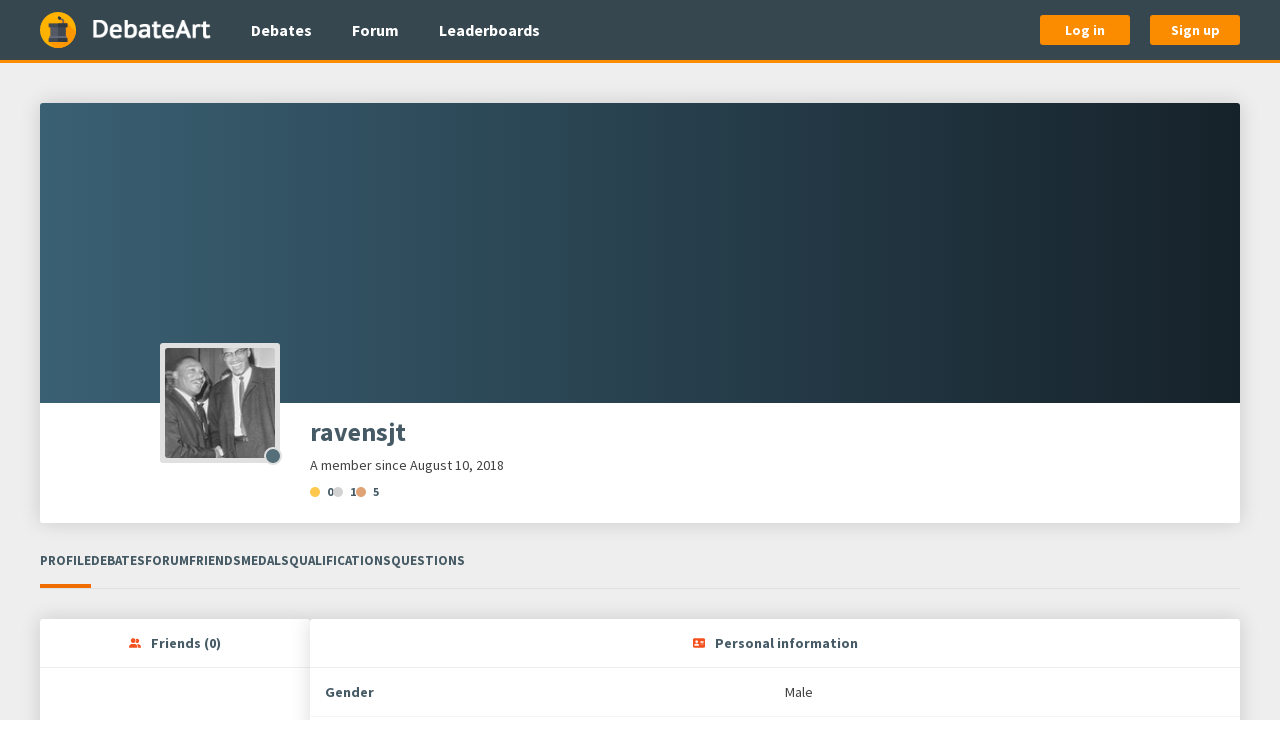

--- FILE ---
content_type: text/html; charset=utf-8
request_url: https://www.debateart.com/members/ravensjt
body_size: 3785
content:
<!DOCTYPE html>
<html lang="en">
  <head>
    <meta charset="utf-8">
    <meta name="viewport" content="width=device-width, initial-scale=1.0, maximum-scale=1">


    <title> ravensjt </title>

      <meta name="description" content="Full information about ravensjt&#39;s profile, including education, religion views, preferred political ideology, occupation and some more.
">

<meta content="FTs5DR8hSSFGOEdBfh0CH1oADRgyBj4QGrIZQcpIuWuu4xWZ0HtiQNHT" name="csrf-token">





    <link rel="stylesheet" href="/css/main-43dab9dac42965f78698ae893e23090e.css?vsn=d">

    <link rel="apple-touch-icon" sizes="180x180" href="/apple-touch-icon-036f5499fd814a3ec746362065507e44.png?vsn=d">
    <link rel="icon" type="image/png" sizes="32x32" href="/favicon-32x32-833a71dbd46a3a88ebc53ef9b92c4464.png?vsn=d">
    <link rel="icon" type="image/png" sizes="16x16" href="/favicon-16x16-cb8816d658c86e815b9cb7027ecb1c85.png?vsn=d">
    <link rel="manifest" href="/webmanifest-88c6f1dcfbdd91dedaa5de14d5673c29.json?vsn=d">
    <link rel="mask-icon" href="/safari-pinned-tab-c743b3efb912fd1a8fd8e6bcd7f3d211.svg?vsn=d" color="#37474f">
    <link rel="shortcut icon" href="/favicon.ico" type="image/x-icon">
    <meta name="msapplication-TileColor" content="#37474f">
    <meta name="msapplication-TileImage" content="/mstile-150x150-446180539434e1ae3a85d444d2555248.png?vsn=d">
    <meta name="theme-color" content="#37474f">
<meta content="236636366955918" property="fb:app_id"><meta content="2141956212722125" property="fb:pages"><meta content="Full information about ravensjt&#39;s profile, including education, religion views, preferred political ideology, occupation and some more.
" property="og:description"><meta content="/images/social-sharing/debateart-5361afc372cb60a4e29a559243209d30.jpg?vsn=d" property="og:image"><meta content="DebateArt.com" property="og:image:alt"><meta content="1875" property="og:image:height"><meta content="image/jpeg" property="og:image:type"><meta content="1875" property="og:image:width"><meta content="en_EN" property="og:locale"><meta content="DebateArt.com" property="og:site_name"><meta content="ravensjt" property="og:title"><meta content="website" property="og:type"><meta content="https://www.debateart.com/members/ravensjt" property="og:url"><meta content="summary" property="twitter:card"><meta content="@DebateArt" property="twitter:creator"><meta content="Full information about ravensjt&#39;s profile, including education, religion views, preferred political ideology, occupation and some more.
" property="twitter:description"><meta content="/images/social-sharing/debateart-5361afc372cb60a4e29a559243209d30.jpg?vsn=d" property="twitter:image"><meta content="@DebateArt" property="twitter:site"><meta content="ravensjt" property="twitter:title">


    <script defer src="/js/main-90e0d2a0056268d1909cd93b0af52358.js?vsn=d"></script>
    <script> </script> <!-- It prevents CSS transitions from triggering on page load, fuck knows why -->
  </head>

  <body class="" itemscope itemtype="http://schema.org/WebPage">
<header class="main-header">
  <div class="base-container">
    <div class="main-header__content">
      <a href="/" class="main-header__logo-link" title="Go to main page" aria-label="Go to main page">
        <img src="/images/logos/witness-97e89c0159dd49799b40cdc4204b016d.svg?vsn=d" class="main-header__logo-icon-image" alt="Witness stand">

        <img src="/images/logos/debate-art-bdbdabf603b44edec89b19a40f6c481a.png?vsn=d" class="main-header__logo-text-image" alt="DebateArt">
      </a>

      <nav class="main-header__nav-links">
        <ul class="main-header__nav-links-list">
          <li>
            <a href="/debates" class="main-header__nav-link">
              Debates
            </a>
          </li>

          <li>
            <a href="/forum" class="main-header__nav-link">
              Forum
            </a>
          </li>

          <li>
            <a href="/leaderboard/debates" class="main-header__nav-link">
              Leaderboards
            </a>
          </li>
        </ul>
      </nav>

        <div class="main-header__auth-buttons">
          <a href="/auth/login" class="button main-header__auth-button">
            Log in
          </a>

          <a href="/auth/sign-up" class="button main-header__auth-button">
            Sign up
          </a>
        </div>

      <div class="main-header__offcanvas-toggle">
        <a data-uk-navbar-toggle-icon data-uk-toggle class="main-header__offcanvas-toggle-link uk-navbar-toggle" href="#main-offcanvas" aria-label="Open hidden navigation">
        </a>
      </div>
    </div>
  </div>
</header>
<div id="main-offcanvas" class="main-offcanvas uk-offcanvas" data-uk-offcanvas="overlay: true; mode: push">
  <div class="uk-offcanvas-bar">
    <nav class="main-offcanvas__nav-links">
      <ul class="main-offcanvas__nav-links-list">
        <li class="main-offcanvas__nav-links-list-header">
          General
        </li>

        <li>
<a class="main-offcanvas__nav-link" href="/">
<svg aria-hidden="true" class="main-offcanvas__nav-link-icon" role="img"><use href="/images/font-awesome/solid-0e5db3f20896c591146c801e1871f219.svg?vsn=d#house"></use></svg>
            Home
</a>
        </li>

        <li>
<a class="main-offcanvas__nav-link" href="/debates">
<svg aria-hidden="true" class="main-offcanvas__nav-link-icon" role="img"><use href="/images/font-awesome/solid-0e5db3f20896c591146c801e1871f219.svg?vsn=d#comments"></use></svg>
            Debates
</a>
        </li>

        <li>
<a class="main-offcanvas__nav-link" href="/forum">
<svg aria-hidden="true" class="main-offcanvas__nav-link-icon" role="img"><use href="/images/font-awesome/solid-0e5db3f20896c591146c801e1871f219.svg?vsn=d#align-left"></use></svg>
            Forum
</a>
        </li>

        <li>
<a class="main-offcanvas__nav-link" href="/leaderboard/debates">
<svg aria-hidden="true" class="main-offcanvas__nav-link-icon" role="img"><use href="/images/font-awesome/solid-0e5db3f20896c591146c801e1871f219.svg?vsn=d#chart-line"></use></svg>
            Leaderboards
</a>
        </li>
      </ul>

        <ul class="main-offcanvas__nav-links-list">
          <li class="main-offcanvas__nav-links-list-header">
            Authentication
          </li>

          <li>
<a class="main-offcanvas__nav-link" href="/auth/login">
<svg aria-hidden="true" class="main-offcanvas__nav-link-icon" role="img"><use href="/images/font-awesome/solid-0e5db3f20896c591146c801e1871f219.svg?vsn=d#right-to-bracket"></use></svg>
              Log in
</a>
          </li>

          <li>
<a class="main-offcanvas__nav-link" href="/auth/sign-up">
<svg aria-hidden="true" class="main-offcanvas__nav-link-icon" role="img"><use href="/images/font-awesome/solid-0e5db3f20896c591146c801e1871f219.svg?vsn=d#user-plus"></use></svg>
              Sign up
</a>
          </li>
        </ul>

    </nav>
  </div>
</div>


    <main class="main-content ">
      <div class="base-container">
<div class="member-show">

<div class="member-show__banner">
  <div class="member-show__banner-wallpaper">
  </div>

  <div class="member-show__banner-info">
    <div class="member-show__banner-avatar">
<img alt="ravensjt&#39;s avatar" class="member-show__banner-avatar-image" src="https://files.debateart.com/profile_avatars/49/c5ogynk4zkw4sutierxmdy636twttth3.jpg">
      <div class="member-show__banner-avatar-online-indicator member-show__banner-avatar-online-indicator--days" data-uk-tooltip="Last online - 7 years ago" aria-label="Last online - 7 years ago" role="img" tabindex="-1">
      </div>
    </div>

    <div class="member-show__banner-content">
      <h1 class="member-show__banner-username">
ravensjt
      </h1>

      <p class="member-show__banner-timestamp">
        A member since
<time datetime="2018-08-10T13:38:55Z">August 10, 2018</time>
      </p>

      <div class="member-show__banner-medals">
        <div class="member-show__banner-medal">
          <span role="img" class="member-show__banner-medal-sign member-show__banner-medal-sign--gold" title="Golden medal" aria-label="Golden medal">
          </span>

          <span>
0
          </span>
        </div>

        <div class="member-show__banner-medal">
          <span role="img" class="member-show__banner-medal-sign member-show__banner-medal-sign--silver" title="Silver medal" aria-label="Silver medal">
          </span>

          <span>
1
          </span>
        </div>

        <div class="member-show__banner-medal">
          <span role="img" class="member-show__banner-medal-sign member-show__banner-medal-sign--bronze" title="Bronze medal" aria-label="Bronze medal">
          </span>

          <span>
5
          </span>
        </div>
      </div>

    </div>
  </div>
</div>

<ul class="member-show__tabs">
  <li class="member-show__tab member-show__tab--active">
    <a class="member-show__tab-link" href="/members/ravensjt">
      Profile
    </a>
  </li>

  <li class="member-show__tab ">
    <a class="member-show__tab-link" href="/members/ravensjt/debates">
      Debates
    </a>
  </li>

  <li class="member-show__tab ">
    <a class="member-show__tab-link" href="/members/ravensjt/forum-topics">
      Forum
    </a>
  </li>

  <li class="member-show__tab ">
    <a class="member-show__tab-link" href="/members/ravensjt/friends">
      Friends

    </a>
  </li>

  <li class="member-show__tab ">
    <a class="member-show__tab-link" href="/members/ravensjt/medals">
      Medals
    </a>
  </li>

  <li class="member-show__tab ">
    <a class="member-show__tab-link" href="/members/ravensjt/qualifications">
      Qualifications
    </a>
  </li>

  <li class="member-show__tab ">
    <a class="member-show__tab-link" href="/members/ravensjt/questions">
      Questions
    </a>
  </li>
</ul>
  <div class="member-show__content member-show__content--profile">
    <div class="member-show__side-content">


<section class="member-show__preview-friends member-show__info-box">
  <div class="member-show__info-box-header">
<svg aria-hidden="true" class="member-show__info-box-header-icon" role="img"><use href="/images/font-awesome/solid-0e5db3f20896c591146c801e1871f219.svg?vsn=d#user-group"></use></svg>
    <h2 class="member-show__info-box-header-text">
      Friends
      (0)
    </h2>
  </div>

  <div class="member-show__info-box-body">

      <p class="member-show__preview-friends-empty-msg">
        No friends :(
      </p>

  </div>
</section>
<section class="member-show__stats member-show__info-box">
  <div class="member-show__info-box-header">
<svg aria-hidden="true" class="member-show__info-box-header-icon" role="img"><use href="/images/font-awesome/solid-0e5db3f20896c591146c801e1871f219.svg?vsn=d#chart-bar"></use></svg>
    <h2 class="member-show__info-box-header-text">
      Debates stats
    </h2>
  </div>

  <div class="member-show__info-box-body">
    <dl>
      <div class="member-show__stats-item">
        <dt class="member-show__stats-item-name">
          Total
        </dt>

        <dd class="member-show__stats-item-value">
0
        </dd>
      </div>

      <div class="member-show__stats-item">
        <dt class="member-show__stats-item-name">
          Won
        </dt>

        <dd class="member-show__stats-item-value">
0
        </dd>
      </div>

      <div class="member-show__stats-item">
        <dt class="member-show__stats-item-name">
          Lost
        </dt>

        <dd class="member-show__stats-item-value">
0
        </dd>
      </div>

      <div class="member-show__stats-item">
        <dt class="member-show__stats-item-name">
          Tied
        </dt>

        <dd class="member-show__stats-item-value">
0
        </dd>
      </div>

      <div class="member-show__stats-item">
        <dt class="member-show__stats-item-name">
          Win ratio
        </dt>

        <dd class="member-show__stats-item-value">
0.0%
        </dd>
      </div>

      <div class="member-show__stats-item">
        <dt class="member-show__stats-item-name">
          Rating
        </dt>

        <dd class="member-show__stats-item-value">
1500
        </dd>
      </div>

      <div class="member-show__stats-item">
        <dt class="member-show__stats-item-name">
          Comments
        </dt>

        <dd class="member-show__stats-item-value">
0
        </dd>
      </div>

      <div class="member-show__stats-item">
        <dt class="member-show__stats-item-name">
          Votes
        </dt>

        <dd class="member-show__stats-item-value">
0
        </dd>
      </div>
    </dl>
  </div>
</section>
<section class="member-show__stats member-show__info-box">
  <div class="member-show__info-box-header">
<svg aria-hidden="true" class="member-show__info-box-header-icon" role="img"><use href="/images/font-awesome/solid-0e5db3f20896c591146c801e1871f219.svg?vsn=d#chart-bar"></use></svg>
    <h2 class="member-show__info-box-header-text">
      Forum stats
    </h2>
  </div>

  <div class="member-show__info-box-body">
    <dl>
      <div class="member-show__stats-item">
        <dt class="member-show__stats-item-name">
          Topics
        </dt>

        <dd class="member-show__stats-item-value">
1
        </dd>
      </div>

      <div class="member-show__stats-item">
        <dt class="member-show__stats-item-name">
          Posts
        </dt>

        <dd class="member-show__stats-item-value">
123
        </dd>
      </div>

      <div class="member-show__stats-item">
        <dt class="member-show__stats-item-name">
          Likes
        </dt>

        <dd class="member-show__stats-item-value">
6
        </dd>
      </div>

      <div class="member-show__stats-item">
        <dt class="member-show__stats-item-name">
          Mentions
        </dt>

        <dd class="member-show__stats-item-value">
126
        </dd>
      </div>
    </dl>
  </div>
</section>
    </div>

    <div class="member-show__main-content">

<section class="member-show__personal-info member-show__info-box">
  <div class="member-show__info-box-header">
<svg aria-hidden="true" class="member-show__info-box-header-icon" role="img"><use href="/images/font-awesome/solid-0e5db3f20896c591146c801e1871f219.svg?vsn=d#address-card"></use></svg>
    <h2 class="member-show__info-box-header-text">
      Personal information
    </h2>
  </div>

  <div class="member-show__info-box-body">
    <dl>
      <div class="member-show__personal-info-item">
        <dt class="member-show__personal-info-item-name">
Gender
        </dt>

        <dd class="member-show__personal-info-item-value">
Male
        </dd>
      </div>

      <div class="member-show__personal-info-item">
        <dt class="member-show__personal-info-item-name">
Country
        </dt>

        <dd class="member-show__personal-info-item-value">

            Unknown

        </dd>
      </div>

        <div class="member-show__personal-info-item">
          <dt class="member-show__personal-info-item-name">
Education
          </dt>

          <dd class="member-show__personal-info-item-value">
Graduate degree
          </dd>
        </div>

        <div class="member-show__personal-info-item">
          <dt class="member-show__personal-info-item-name">
Religion
          </dt>

          <dd class="member-show__personal-info-item-value">
Buddhism
          </dd>
        </div>

        <div class="member-show__personal-info-item">
          <dt class="member-show__personal-info-item-name">
Political ideology
          </dt>

          <dd class="member-show__personal-info-item-value">
Other
          </dd>
        </div>

        <div class="member-show__personal-info-item">
          <dt class="member-show__personal-info-item-name">
Life priority
          </dt>

          <dd class="member-show__personal-info-item-value">
Self-development
          </dd>
        </div>

        <div class="member-show__personal-info-item">
          <dt class="member-show__personal-info-item-name">
Occupation
          </dt>

          <dd class="member-show__personal-info-item-value">
Other
          </dd>
        </div>

    </dl>
  </div>
</section>
<section class="member-show__about-me member-show__info-box">
  <div class="member-show__info-box-header">
<svg aria-hidden="true" class="member-show__info-box-header-icon" role="img"><use href="/images/font-awesome/solid-0e5db3f20896c591146c801e1871f219.svg?vsn=d#align-left"></use></svg>
    <h2 class="member-show__info-box-header-text">
      About me
    </h2>
  </div>

  <div class="member-show__info-box-body">

    <div class="member-show__about-me-text ">

<p class="member-show__about-me-text-block">Black Male originally from West Baltimore, now residing on Panama City Beach Florida. Former military, now Social Worker and full time martial arts instructor (internal arts). Although I don&#39;t believe in labels, If forced, I would be considered to be a &quot;weak agnostic&quot;.</p>


    </div>
  </div>
</section>
    </div>
  </div>
</div>



      </div>
    </main>

<footer class="main-footer">
  <div class="base-container">
    <div class="main-footer__content">
      <a href="/" class="main-footer__logo-link" title="Go to main page" aria-label="Go to main page">
        <img src="/images/logos/witness-97e89c0159dd49799b40cdc4204b016d.svg?vsn=d" class="main-footer__logo-icon-image" alt="Witness stand">

        <img src="/images/logos/debate-art-bdbdabf603b44edec89b19a40f6c481a.png?vsn=d" class="main-footer__logo-text-image" alt="DebateArt">
      </a>

      <div class="main-footer__nav-links">
        <ul class="main-footer__nav-links-list">
          <li>
            <a href="/help" class="main-footer__nav-link">
              Help center
            </a>
          </li>

          <li>
            <a href="/privacy-policy" class="main-footer__nav-link">
              Privacy policy
            </a>
          </li>

          <li>
            <a href="/rules" class="main-footer__nav-link">
              Code of Conduct
            </a>
          </li>

          <li>
            <a href="/release-notes" class="main-footer__nav-link">
              Release notes
            </a>
          </li>

          <li>
            <a href="/donations" class="main-footer__nav-link">
              Donate
            </a>
          </li>
        </ul>
      </div>

      <div class="main-footer__social-buttons">
        <a href="https://www.patreon.com/DebateArt" class="main-footer__social-button main-footer__social-button--patreon" title="Visit Patreon page" aria-label="Visit Patreon page">
          <img src="/images/brand-logos/patreon-77729b9e53191544a7dcb262b6ddf63f.svg?vsn=d" alt="Patreon logo">
        </a>

        <a href="https://www.facebook.com/debateartcom/" class="main-footer__social-button main-footer__social-button--facebook" title="Visit Facebook page" aria-label="Visit Facebook page">
          <img src="/images/brand-logos/facebook-b2acf0a03be8f248c3e9979d7997c82a.svg?vsn=d" alt="Facebook logo">
        </a>

        <a href="https://twitter.com/DebateArt" class="main-footer__social-button main-footer__social-button--twitter" title="Visit Twitter" aria-label="Visit Twitter">
          <img src="/images/brand-logos/twitter-185fda70e335a5f0eb23c1a3a89bb562.svg?vsn=d" alt="Twitter logo">
        </a>

        <a href="https://www.reddit.com/r/DebateArtCom" class="main-footer__social-button main-footer__social-button--reddit" title="Visit Reddit forum" aria-label="Visit Reddit forum">
          <img src="/images/brand-logos/reddit-584548b372a8f75e340fbcdba3cc2256.svg?vsn=d" alt="Reddit logo">
        </a>

        <a href="/cdn-cgi/l/email-protection#6a0e0f080b1e0f0b181e0905072a0d070b030644090507" class="main-footer__social-button main-footer__social-button--mail" title="Send an email" aria-label="Send an email">
          <img src="/images/brand-logos/mail-28510e0767524c008c4c36b6eb1a2a2a.svg?vsn=d" alt="Mail">
        </a>
      </div>
    </div>
  </div>
</footer>












  <script data-cfasync="false" src="/cdn-cgi/scripts/5c5dd728/cloudflare-static/email-decode.min.js"></script><script defer src="https://static.cloudflareinsights.com/beacon.min.js/vcd15cbe7772f49c399c6a5babf22c1241717689176015" integrity="sha512-ZpsOmlRQV6y907TI0dKBHq9Md29nnaEIPlkf84rnaERnq6zvWvPUqr2ft8M1aS28oN72PdrCzSjY4U6VaAw1EQ==" data-cf-beacon='{"version":"2024.11.0","token":"957a7d1891e04283b1317ae160ed4155","r":1,"server_timing":{"name":{"cfCacheStatus":true,"cfEdge":true,"cfExtPri":true,"cfL4":true,"cfOrigin":true,"cfSpeedBrain":true},"location_startswith":null}}' crossorigin="anonymous"></script>
</body>
</html>